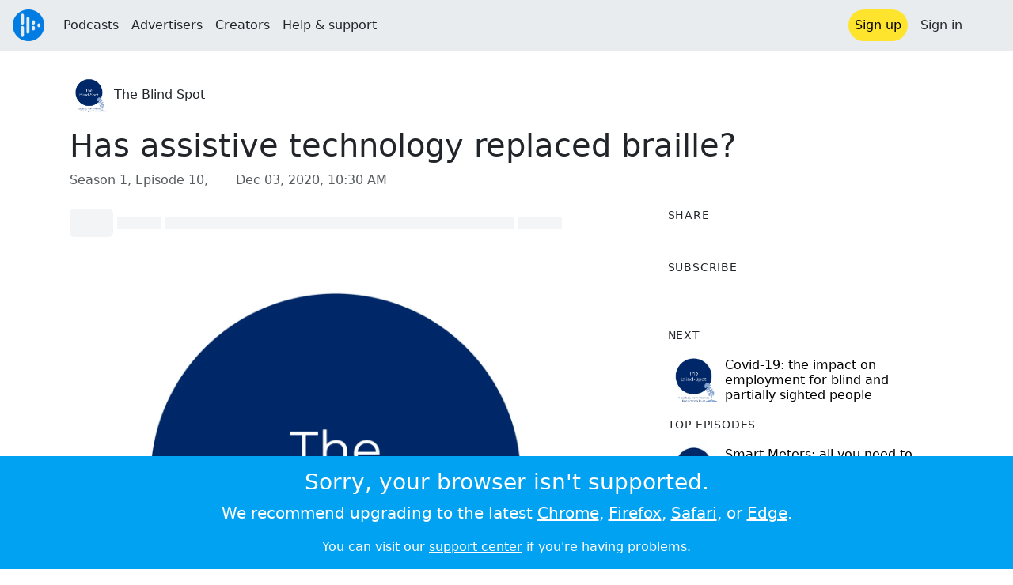

--- FILE ---
content_type: text/html; charset=utf-8
request_url: https://audioboom.com/posts/7742247-has-assistive-technology-replaced-braille?playlist_direction=forward
body_size: 7952
content:
<!DOCTYPE html>
<html lang="en" class="js-loading" data-cookie-replicas="[{&quot;type&quot;:&quot;essential&quot;,&quot;status&quot;:&quot;on&quot;},{&quot;type&quot;:&quot;statistics&quot;,&quot;status&quot;:&quot;on&quot;},{&quot;type&quot;:&quot;performance&quot;,&quot;status&quot;:&quot;on&quot;},{&quot;type&quot;:&quot;marketing&quot;,&quot;status&quot;:&quot;on&quot;}]" xmlns:og="http://opengraphprotocol.org/schema/">
  <head prefix="og: http://ogp.me/ns#">
  <meta charset="UTF-8">
  <title>The Blind Spot / Has assistive technology replaced braille?</title>
  
  <script nonce="hyyMWv7SPY0VMXBKxHCmig==">window.ABNREUM = {"init":{"distributed_tracing":{"enabled":false},"privacy":{"cookies_enabled":false}},"loader_config":{"accountID":"5202","trustKey":"5202","agentID":"186375","licenseKey":"8a803e7a5d","applicationID":"12190"},"info":{"beacon":"bam.nr-data.net","errorBeacon":"bam.nr-data.net","licenseKey":"8a803e7a5d","applicationID":"12190","sa":1,"transactionName":"dQ1bTBRdCQlURE5RFFILWmcFXgwVQhkSWA5B","queueTime":237,"applicationTime":36,"agent":""}}; window.ABNREUM.init.obfuscate=[{ regex: /([\w-]{16})[\w-]+/g, replacement: "$1***" }];</script>
  <link rel="stylesheet" href="/assets/packs/css/audioboom_core-6d56c8e7.css" data-turbo-track="reload" nonce="hyyMWv7SPY0VMXBKxHCmig==" />
<link rel="stylesheet" href="/assets/packs/css/audioboom_styles-552bf9df.css" data-turbo-track="reload" nonce="hyyMWv7SPY0VMXBKxHCmig==" />
  <meta name="csrf-param" content="authenticity_token" />
<meta name="csrf-token" content="0onvTrHnIeTX5nonqXh_FygjdxPqfXE0bq6RU3URKuI8vrdlk9OHla2sZobbSWQ-jkdv-_exad-ua5geGfRySw" />
  <meta name="action-cable-url" content="/.abcable/" />
  <meta name="csp-nonce" content="hyyMWv7SPY0VMXBKxHCmig==" />

  <link href="https://audioboom.com/search_description.xml" rel="search" title="Audioboom search" type="application/opensearchdescription+xml">
<meta content="Audioboom" name="application-name">
<link href="https://audioboom.com/" rel="home" title="Home">
<meta content="48950226243" property="fb:app_id">
<meta content="131487126953919" property="fb:pages">
<meta name="msapplication-TileColor" content="#603CBA">
<meta name="robots" content="max-image-preview:large">
<meta name="turnstile-key" content="0x4AAAAAAAYHJnclqmEvs42W">
<link rel="manifest" href="/site.webmanifest">

  <link rel="apple-touch-icon" sizes="180x180" href="/assets/icons/favicons/apple-touch-icon-3e8a9c1a.png">
<link rel="icon" type="image/png" sizes="32x32" href="/assets/icons/favicons/favicon-32x32-859b0e7a.png">
<link rel="icon" type="image/png" sizes="16x16" href="/assets/icons/favicons/favicon-16x16-6466a8df.png">
<link rel="mask-icon" href="/assets/icons/favicons/safari-pinned-tab-6ed2c570.svg" color="#007BE2">

  <meta content="In October, we had a panel talking about braille in the modern age. Today, on the latest episode of The Blind Spot we&#39;re talking about how assistive technology has meant that some people no longer use braille at all." name="description">
  <meta content="width=device-width, initial-scale=1.0, minimum-scale=1.0, maximum-scale=1.0, user-scalable=0" name="viewport">
  <meta name="theme-color" content="#212529">

  <link rel="alternate" type="application/json+oembed" href="https://audioboom.com/publishing/oembed.json?url=https%3A%2F%2Faudioboom.com%2Fposts%2F7742247-has-assistive-technology-replaced-braille"><link rel="alternate" type="application/xml+oembed" href="https://audioboom.com/publishing/oembed.xml?url=https%3A%2F%2Faudioboom.com%2Fposts%2F7742247-has-assistive-technology-replaced-braille">

  <script data-turbo-track="reload" nonce="hyyMWv7SPY0VMXBKxHCmig==">(function(w){
  Object.assign(w, {"boo":{"ENVIRONMENT":"production","HOST":"https://audioboom.com","IMAGE_HOST":"https://audioboom.com","PACKS_URL":"/assets/packs/","gaConfig":{"ga4Profile":"G-TELH26LWRT","host":"audioboom.com"}},"SENTRY_RELEASE":{"id":"190cc8f4db4e479b6c5da5bc48af8691672296f8"}});
  w.catchBootErrors=1;
  var oe=w.onerror;
  w.onerror=function(e){
    if (catchBootErrors) {
      catchBootErrors=0;
      var xhr = new XMLHttpRequest();
      xhr.open("POST", boo.HOST + "/chicken/bbq/scripterror", true);
      xhr.setRequestHeader("Content-Type", "application/x-www-form-urlencoded");
      xhr.send("message="+encodeURIComponent(e || "unknown"));
    }
    oe && oe(e)
  }
})(window);
</script>
<script src="/assets/packs/js/runtime-92fc6f36f0486230eedb.js" data-turbo-track="reload" nonce="hyyMWv7SPY0VMXBKxHCmig==" defer="defer"></script>
<script src="/assets/packs/js/5361-3ae9bfdcfca5901c488d.js" data-turbo-track="reload" nonce="hyyMWv7SPY0VMXBKxHCmig==" defer="defer"></script>
<script src="/assets/packs/js/5448-6a9c4f96295afe77c25f.js" data-turbo-track="reload" nonce="hyyMWv7SPY0VMXBKxHCmig==" defer="defer"></script>
<script src="/assets/packs/js/application-9a77c65d4939608f899c.js" data-turbo-track="reload" nonce="hyyMWv7SPY0VMXBKxHCmig==" defer="defer"></script>
  <meta name="robots" content="noindex, nofollow"><link rel="alternate" type="application/rss+xml" title="The Blind Spot" href="https://audioboom.com/channels/5025050.rss" /><link href="https://audioboom.com/posts/7742247-has-assistive-technology-replaced-braille" rel="canonical">
<meta content="Audioboom" property="og:site_name">
<meta content="article" property="og:type">
<meta content="Has assistive technology replaced braille?" property="og:title">
<meta content="In October, we had a panel talking about braille in the modern age. Today, on the latest episode of The Blind Spot we&amp;#39;re talking about how assistive technology has meant that some people no longer use braille at all." property="og:description">
<meta content="https://audioboom.com/i/36503974" property="og:image">
<meta content="1600" property="og:image:width">
<meta content="1600" property="og:image:height">
<meta content="https://audioboom.com/posts/7742247-has-assistive-technology-replaced-braille" property="og:url">
<meta content="21184977" property="twitter:site:id">
<meta content="The Blind Spot" property="twitter:audio:artist_name">
<meta content="In October, we had a panel talking about braille in the modern age. Today, on the latest episode of The Blind Spot we&amp;#39;re talking about how assistive technology has meant that some people no longer use braille at all." property="twitter:description">
<meta content="https://audioboom.com/posts/7742247-has-assistive-technology-replaced-braille.mp3" property="og:audio">
<meta content="Has assistive technology replaced braille?" property="og:audio:title">
<meta content="The Blind Spot" property="og:audio:artist">
<meta content="audio/mp3" property="og:audio:type">
<meta content="player" property="twitter:card">
<meta content="https://embeds.audioboom.com/posts/7742247-has-assistive-technology-replaced-braille/embed?link_color=55ACEE&amp;source=twitter_card&amp;utm_content=card&amp;utm_medium=social&amp;utm_source=twitter&amp;v=202301" property="twitter:player">
<meta content="480" property="twitter:player:width">
<meta content="95" property="twitter:player:height">

</head>

  <body class="" data-platform-params="{&quot;pl&quot;:2,&quot;pv&quot;:4}" data-page-tag="audio_clips/show" data-reporting-tags="{&quot;stream_id&quot;:5025050}" data-ga-vars="{&quot;ga4&quot;:{&quot;logged_in&quot;:&quot;0&quot;,&quot;page_type&quot;:&quot;audio_clips/show&quot;,&quot;is_https&quot;:&quot;1&quot;,&quot;clip_id&quot;:7742247,&quot;stream_id&quot;:5025050,&quot;category_id&quot;:278},&quot;actions&quot;:null}">
    <ab-redux style="display:none" translate="no">{"webUser":null}</ab-redux>    
    <div id="page-wrapper" class="viewport-filler">
      


      
      <div class="pos-rel public-ugc-pages-theme">
<div class="shared-header theme-styling-hook" style="z-index: 100">
<div class="navbar header-container navbar-light">
<div class="df d-md-none align-items-center w-100">
<div class="mra"><a href="/"><img alt="Audioboom logo" class="clefable-header-logo-image" style="width: auto;" src="/assets/white_typeface_and_logo_blue-2a1d64b9.png" /></a></div>
<div aria-controls="offcanvas-menu" aria-expanded="false" aria-haspopup="menu" aria-label="Toggle navigation" class="navbar-toggler pas me-1" data-bs-target="#offcanvas-menu" data-bs-toggle="offcanvas" role="button" style="line-height: 1">
<i class="fa-solid fa-bars"></i>
<span>Menu</span>
</div>
</div>
<nav aria-label="Main menu" class="d-none d-md-flex align-items-center w-100">
<a href="/"><img alt="Audioboom logo" class="clefable-header-logo-image" style="width: auto;" src="/assets/ab_logo_standard_icon_new80-770a1b7f.png" /></a>
<ul class="navbar-nav mra" style="flex-direction: row; align-items: center;">
<li class="nav-item">
<a class="text-nowrap nav-link" href="/podcasts">Podcasts</a>
</li>
<li class="nav-item">
<a class="text-nowrap nav-link" href="/advertisers">Advertisers</a>
</li>
<li class="nav-item">
<a class="text-nowrap nav-link" href="/hosting">Creators</a>
</li>
<li class="nav-item">
<a class="text-nowrap nav-link" data-turbo="false" href="https://audioboom.com/support">Help &amp; support</a>
</li>
</ul>
<ul class="navbar-nav flex-row align-items-center gap-1">
<li class="nav-item mrs">
<a class="nav-link nav-link--highlight-btn btn-brand-01" href="/signup?redirect=https%3A%2F%2Faudioboom.com%2Fposts%2F7742247-has-assistive-technology-replaced-braille%3Fplaylist_direction%3Dforward">
Sign up
</a>
</li>
<li class="nav-item">
<a class="nav-link" href="/login?redirect=https%3A%2F%2Faudioboom.com%2Fposts%2F7742247-has-assistive-technology-replaced-braille%3Fplaylist_direction%3Dforward">
Sign in
</a>
</li>

<li class="nav-item">
<a aria-label="Open search form" class="js-toggle-search-button nav-link mx-1" role="button">
<i aria-hidden="true" class="fa fa-magnifying-glass"></i>
</a>
</li>
</ul>
</nav>
</div>
<div class="pos-rel">
<ab-redux style="display:none" translate="no">{"flashNotices":[]}</ab-redux>
<ab-react data-react-class="FlashNotices" data-react-props="{&quot;flashStyle&quot;:&quot;toast&quot;}" data-react-redux="true" id="js-flash-container"><div class="toast-container boom-toast-container end-0 p-3">
</div>
</ab-react></div>

</div>
</div>
<div class="offcanvas offcanvas-end" id="offcanvas-menu" style="background: rgba(255,255,255,0.95)" tabindex="-1">
<a aria-disabled class="hidden" href="#"></a>
<div class="offcanvas-header">
<div class="w-100">
<div aria-label="Close" class="btn-close mla" data-bs-dismiss="offcanvas" role="button"></div>
<a href="https://audioboom.com/"><img class="clefable-header-logo-image m-0" src="/assets/ab_logo_black_icon_new80-4170ebee.png" />
</a></div>
</div>
<nav aria-label="Main menu" class="offcanvas-body suppress-underlines">
<div class="mbm"><a href="/podcasts">Podcasts</a></div>
<div class="mbm"><a href="/advertisers">Advertisers</a></div>
<div class="mbm"><a href="/hosting">Creators</a></div>
<div class="mbm"><a data-turbo="false" href="https://audioboom.com/support">Help &amp; support</a></div>
<div>
<a aria-label="Open search form" class="js-toggle-search-button" role="button">
<i aria-hidden="true" class="fa fa-magnifying-glass"></i>
Search podcasts
</a>
</div>
<div class="mvm dropdown-divider"></div>
<div class="mbm">
<a href="/signup?redirect=https%3A%2F%2Faudioboom.com%2Fposts%2F7742247-has-assistive-technology-replaced-braille%3Fplaylist_direction%3Dforward">Sign up</a>
</div>
<div class="mbm">
<a href="/login?redirect=https%3A%2F%2Faudioboom.com%2Fposts%2F7742247-has-assistive-technology-replaced-braille%3Fplaylist_direction%3Dforward">Sign in</a>
</div>
</nav>
</div>


      

      <div id="page" class="maybe-flex-column l-flex-aut">
          <div class="container maxwidth-xl px-3 px-md-4 px-lg-5">


<div class="mtl mbm">
  

  <div class="row justify-content-between align-items-center gy-4">
    <div class="col-auto">
      
  <div data-model-class="channel" data-model-id="5025050" data-model-name="The Blind Spot">
    <div class="df l-flex-centre-children-v">
      <a href="/channels/5025050-the-blind-spot"><img title="The Blind Spot" alt="Podcast logo" srcset="https://audioboom.com/i/36503974/75x75/c 75w, https://audioboom.com/i/36503974/150x150/c 150w, https://audioboom.com/i/36503974/300x300/c 300w, https://audioboom.com/i/36503974/600x600/c 600w, https://audioboom.com/i/36503974/1400x1400/c 1400w" sizes="48px" style="background-color: #fefeff" class="js-img-bg ratio-square" src="https://audioboom.com/i/36503974/1400x1400/c" width="48" height="48" /></a>

      <div>
        <div class="pls">
          <a class="color-fade-link" href="https://audioboom.com/channels/5025050">The Blind Spot</a>
        </div>
      </div>
    </div>
</div>
    </div>

  </div>
</div>

<div class="mbl" data-model-class="audio_clip" data-model-id="7742247" data-model-name="Has assistive technology replaced braille?">
    


<div class="detail-page-content" id="audio_clip_7742247" role="main">



  <h1 class="text-break" dir="auto">Has assistive technology replaced braille?</h1>

  <div class="text-muted mbm">
    Season 1, Episode 10, &nbsp;<i class="far fa-calendar-days"></i> <span class="js-time" data-epochtime="1606991400" data-format="short_date_time">Dec 03, 2020, 10:30 AM</span>
  </div>


  <div class="detail-page-2col-grid mb-5">
    <div class="vstack gap-3">
      <div class="mts mbm">
          <ab-react data-react-class="V5DetailPagePlayer" data-react-props="{&quot;clips&quot;:[{&quot;author&quot;:&quot;The Blind Spot&quot;,&quot;clipId&quot;:7742247,&quot;clipURLPriorToLoading&quot;:&quot;https://audioboom.com/posts/7742247.mp3?modified=1607000063\u0026sid=5025050\u0026source=web&quot;,&quot;downloadURL&quot;:null,&quot;duration&quot;:1074.1,&quot;embedDisabled&quot;:false,&quot;seasonNumber&quot;:1,&quot;episodeNumber&quot;:10,&quot;formattedDescription&quot;:&quot;\u003cdiv\u003eIn October, we had a panel talking about braille in the modern age. Today, on the latest episode of The Blind Spot we&#39;re talking about how assistive technology has meant that some people no longer use braille at all. \u003cbr\u003e\u003cbr\u003eHost Penny Wilkinson is joined by Matthew Johnson, a lawyer, linguist, and musician. \u003cbr\u003e\u003cbr\u003e\u003ca target=\&quot;_blank\&quot; rel=\&quot;nofollow noopener\&quot; href=\&quot;https://www.pocklington-trust.org.uk/wp-content/uploads/2020/12/Has-assistive-technology-replaced-braille.docx\&quot;\u003eTranscript of the podcast\u003c/a\u003e. \u003c/div\u003e&quot;,&quot;image&quot;:null,&quot;recordedAtTs&quot;:1606991400,&quot;staticLink&quot;:&quot;https://audioboom.com/posts/7742247&quot;,&quot;title&quot;:&quot;Has assistive technology replaced braille?&quot;}]}"><div style="height:2.2rem">
  <p class="placeholder-glow mbn">
    <span class="bg-dark-subtle placeholder col-1 btn bn"></span>
    <span class="bg-dark-subtle placeholder col-1"></span>
    <span class="bg-dark-subtle placeholder col-8"></span>
    <span class="bg-dark-subtle placeholder col-1"></span>
  </p>
</div>
</ab-react>
      </div>

      <img srcset="https://audioboom.com/i/36503974/75x75/c 75w, https://audioboom.com/i/36503974/150x150/c 150w, https://audioboom.com/i/36503974/300x300/c 300w, https://audioboom.com/i/36503974/600x600/c 600w, https://audioboom.com/i/36503974/1400x1400/c 1400w" sizes="(max-width: 750px) 95vw, 635px" style="background-color: #fefeff" class="js-img-bg ratio-square w-100" src="https://audioboom.com/i/36503974/1400x1400/c" />

      
  <div class="d-flex flex-wrap justify-content-center">
    <div class="btn-group btn-group-sm">
        <a class="btn btn-light icon-link" target="_blank" rel="noopener" data-track-link-click="{&quot;category&quot;:&quot;outgoing web link&quot;,&quot;action&quot;:&quot;episode detail page&quot;,&quot;label&quot;:&quot;headliner&quot;}" href="https://api.headliner.app/api/v1/url-generator/audio-wizard/redirect?audioUrl=https%3A%2F%2Faudioboom.com%2Fposts%2F7742247-has-assistive-technology-replaced-braille.mp3&amp;clipTitle=Has+assistive+technology+replaced+braille%3F&amp;imageUrl=https%3A%2F%2Faudioboom.com%2Fi%2F36503974&amp;widgetKey=TLsSRk24ZwjnrNZXEaNX5pebt">
          <i class="d-none d-sm-inline-block fa-light fa-film"></i><span>Headliner</span>
</a>        <button data-bs-toggle="collapse" data-bs-target="#collapseOne" class="btn btn-light icon-link">
          <i class="d-none d-sm-inline-block fa-light fa-code"></i><span>Embed</span>
        </button>
    </div>
  </div>

  <div class="collapse" id="collapseOne">
    <div class="of-aut">
      <div class="l-flex">
<label class="form-label" for="episode_embedcode">
Embed code
</label>
<a class="emphasis mla text-decoration-none" href="/publishing/embed_editor/posts/7742247" rel="nofollow">
See more options
<i class="fa fa-angles-right"></i>
</a>
</div>
<div class="input-group">
<input class="form-control js-autoselect" id="episode_embedcode" readonly value="&lt;iframe width=&quot;100%&quot; height=&quot;95&quot; src=&quot;https://embeds.audioboom.com/posts/7742247/embed?v=202301&quot; style=&quot;background-color: transparent; display: block; padding: 0; width: 100%&quot; frameborder=&quot;0&quot; allowtransparency=&quot;allowtransparency&quot; scrolling=&quot;no&quot; title=&quot;Audioboom player&quot; allow=&quot;autoplay&quot; sandbox=&quot;allow-downloads allow-forms allow-popups allow-same-origin allow-scripts allow-storage-access-by-user-activation allow-top-navigation-by-user-activation&quot;&gt;&lt;/iframe&gt;">
<button class="btn btn-outline-secondary" data-js-copy-to-clipboard="&lt;iframe width=&quot;100%&quot; height=&quot;95&quot; src=&quot;https://embeds.audioboom.com/posts/7742247/embed?v=202301&quot; style=&quot;background-color: transparent; display: block; padding: 0; width: 100%&quot; frameborder=&quot;0&quot; allowtransparency=&quot;allowtransparency&quot; scrolling=&quot;no&quot; title=&quot;Audioboom player&quot; allow=&quot;autoplay&quot; sandbox=&quot;allow-downloads allow-forms allow-popups allow-same-origin allow-scripts allow-storage-access-by-user-activation allow-top-navigation-by-user-activation&quot;&gt;&lt;/iframe&gt;">
<i class="fa fa-clipboard"></i>
</button>
</div>


    </div>
  </div>


        <div class="d-lg-none">
            <div class="card c-card--minimal">
    <div class="card-header">
      <h6 class="card-title mbn">
Share
</h6>

    </div>
    <div class="card-body">
      <div class="d-flex js-social-sharing-buttons gap-2" data-url="https://audioboom.com/posts/7742247-has-assistive-technology-replaced-braille">
        <a class="btn icon-link man pan" title="Share to Facebook" href="https://www.facebook.com/sharer/sharer.php?u=https%3A%2F%2Faudioboom.com%2Fposts%2F7742247-has-assistive-technology-replaced-braille%3Futm_source%3Dfacebook%26utm_medium%3Dsocial%26utm_content%3Dretweet%26utm_campaign%3Ddetailpage" data-popup="facebook;width=626,height=436" data-name="facebook">
          <i class="fa-xl fa-brands fa-square-facebook"></i><span class="hidden-inline-text">Facebook</span>
</a>        <a class="btn icon-link man pan" title="Share to X" href="https://twitter.com/share?lang=en&amp;text=Has+assistive+technology+replaced+braille%3F&amp;url=https%3A%2F%2Faudioboom.com%2Fposts%2F7742247-has-assistive-technology-replaced-braille%3Futm_source%3Dtwitter%26utm_medium%3Dsocial%26utm_content%3Dretweet%26utm_campaign%3Ddetailpage&amp;via=Audioboom" data-popup="twitter;width=550,height=420" data-name="twitter">
          <i class="fa-xl fa-brands fa-square-x-twitter"></i><span class="hidden-inline-text">X</span>
</a>      </div>
    </div>
  </div>

        </div>

        <div class="d-lg-none">
            <div class="card c-card--minimal">
    <div class="card-header">
      <h6 class="card-title mbn">
Subscribe
</h6>

    </div>
    <div class="card-body">
      <ab-react data-react-class="ServiceList" data-react-props="{&quot;services&quot;:[{&quot;name&quot;:&quot;apple_podcasts&quot;,&quot;url&quot;:&quot;https://podcasts.apple.com/us/podcast/the-blind-spot/id1628316505&quot;,&quot;label&quot;:&quot;Apple Podcasts&quot;},{&quot;name&quot;:&quot;rss&quot;,&quot;url&quot;:&quot;https://audioboom.com/channels/5025050.rss&quot;,&quot;label&quot;:&quot;RSS&quot;},{&quot;name&quot;:&quot;spotify&quot;,&quot;url&quot;:&quot;https://open.spotify.com/show/1Qj2hdud9ZKnXhnH5y7XSk&quot;,&quot;label&quot;:&quot;Spotify&quot;},{&quot;name&quot;:&quot;iheart&quot;,&quot;url&quot;:&quot;https://www.iheart.com/podcast/55906610&quot;,&quot;label&quot;:&quot;iHeart&quot;},{&quot;name&quot;:&quot;castbox&quot;,&quot;url&quot;:&quot;https://castbox.fm/channel/id5056802&quot;,&quot;label&quot;:&quot;CastBox&quot;},{&quot;name&quot;:&quot;deezer&quot;,&quot;url&quot;:&quot;http://www.deezer.com/show/1393062&quot;,&quot;label&quot;:&quot;Deezer&quot;},{&quot;name&quot;:&quot;listen_notes&quot;,&quot;url&quot;:&quot;https://www.listennotes.com/c/ec83537c877e4f14abe23f9b9decf440/&quot;,&quot;label&quot;:&quot;Listen Notes&quot;},{&quot;name&quot;:&quot;podchaser&quot;,&quot;url&quot;:&quot;https://www.podchaser.com/podcasts/the-blind-spot-1260509&quot;,&quot;label&quot;:&quot;Podchaser&quot;}],&quot;podcastName&quot;:&quot;The Blind Spot&quot;}"><div style="height: 38px"></div></ab-react>
    </div>
  </div>

        </div>

        <div class="text-break user-html-content-container pos-rel"><div>In October, we had a panel talking about braille in the modern age. Today, on the latest episode of The Blind Spot we're talking about how assistive technology has meant that some people no longer use braille at all. <br><br>Host Penny Wilkinson is joined by Matthew Johnson, a lawyer, linguist, and musician. <br><br><a target="_blank" rel="nofollow noopener" href="https://www.pocklington-trust.org.uk/wp-content/uploads/2020/12/Has-assistive-technology-replaced-braille.docx">Transcript of the podcast</a>. </div></div>
    </div> <!-- end main col -->

    <div class="vstack gap-3">
        <div class="d-none d-lg-block">
            <div class="card c-card--minimal">
    <div class="card-header">
      <h6 class="card-title mbn">
Share
</h6>

    </div>
    <div class="card-body">
      <div class="d-flex js-social-sharing-buttons gap-2" data-url="https://audioboom.com/posts/7742247-has-assistive-technology-replaced-braille">
        <a class="btn icon-link man pan" title="Share to Facebook" href="https://www.facebook.com/sharer/sharer.php?u=https%3A%2F%2Faudioboom.com%2Fposts%2F7742247-has-assistive-technology-replaced-braille%3Futm_source%3Dfacebook%26utm_medium%3Dsocial%26utm_content%3Dretweet%26utm_campaign%3Ddetailpage" data-popup="facebook;width=626,height=436" data-name="facebook">
          <i class="fa-xl fa-brands fa-square-facebook"></i><span class="hidden-inline-text">Facebook</span>
</a>        <a class="btn icon-link man pan" title="Share to X" href="https://twitter.com/share?lang=en&amp;text=Has+assistive+technology+replaced+braille%3F&amp;url=https%3A%2F%2Faudioboom.com%2Fposts%2F7742247-has-assistive-technology-replaced-braille%3Futm_source%3Dtwitter%26utm_medium%3Dsocial%26utm_content%3Dretweet%26utm_campaign%3Ddetailpage&amp;via=Audioboom" data-popup="twitter;width=550,height=420" data-name="twitter">
          <i class="fa-xl fa-brands fa-square-x-twitter"></i><span class="hidden-inline-text">X</span>
</a>      </div>
    </div>
  </div>

        </div>

        <div class="d-none d-lg-block">
            <div class="card c-card--minimal">
    <div class="card-header">
      <h6 class="card-title mbn">
Subscribe
</h6>

    </div>
    <div class="card-body">
      <ab-react data-react-class="ServiceList" data-react-props="{&quot;services&quot;:[{&quot;name&quot;:&quot;apple_podcasts&quot;,&quot;url&quot;:&quot;https://podcasts.apple.com/us/podcast/the-blind-spot/id1628316505&quot;,&quot;label&quot;:&quot;Apple Podcasts&quot;},{&quot;name&quot;:&quot;rss&quot;,&quot;url&quot;:&quot;https://audioboom.com/channels/5025050.rss&quot;,&quot;label&quot;:&quot;RSS&quot;},{&quot;name&quot;:&quot;spotify&quot;,&quot;url&quot;:&quot;https://open.spotify.com/show/1Qj2hdud9ZKnXhnH5y7XSk&quot;,&quot;label&quot;:&quot;Spotify&quot;},{&quot;name&quot;:&quot;iheart&quot;,&quot;url&quot;:&quot;https://www.iheart.com/podcast/55906610&quot;,&quot;label&quot;:&quot;iHeart&quot;},{&quot;name&quot;:&quot;castbox&quot;,&quot;url&quot;:&quot;https://castbox.fm/channel/id5056802&quot;,&quot;label&quot;:&quot;CastBox&quot;},{&quot;name&quot;:&quot;deezer&quot;,&quot;url&quot;:&quot;http://www.deezer.com/show/1393062&quot;,&quot;label&quot;:&quot;Deezer&quot;},{&quot;name&quot;:&quot;listen_notes&quot;,&quot;url&quot;:&quot;https://www.listennotes.com/c/ec83537c877e4f14abe23f9b9decf440/&quot;,&quot;label&quot;:&quot;Listen Notes&quot;},{&quot;name&quot;:&quot;podchaser&quot;,&quot;url&quot;:&quot;https://www.podchaser.com/podcasts/the-blind-spot-1260509&quot;,&quot;label&quot;:&quot;Podchaser&quot;}],&quot;podcastName&quot;:&quot;The Blind Spot&quot;}"><div style="height: 38px"></div></ab-react>
    </div>
  </div>

        </div>



        <div class="card c-card--minimal" style="" data-track-link-click="{&quot;category&quot;:&quot;internal link&quot;,&quot;action&quot;:&quot;/boos/detail_page sidebar&quot;,&quot;label&quot;:&quot;next post&quot;}">
          <div class="card-header">
<h6 class="card-title mbn">
Next
</h6>

</div>
<div class="card-body l-flex">
<a class="mrs" href="https://audioboom.com/posts/7784328-covid-19-the-impact-on-employment-for-blind-and-partially-sighted-people?playlist_direction=forward"><img srcset="https://audioboom.com/i/36503974/75x75/c 75w, https://audioboom.com/i/36503974/150x150/c 150w, https://audioboom.com/i/36503974/300x300/c 300w, https://audioboom.com/i/36503974/600x600/c 600w, https://audioboom.com/i/36503974/1400x1400/c 1400w" sizes="64px" style="background-color: #fefeff" class="js-img-bg ratio-square" src="https://audioboom.com/i/36503974/1400x1400/c" width="64" height="64" />
</a><h6 class="my-1 fw-normal">
<a class="text-decoration-none" href="https://audioboom.com/posts/7784328-covid-19-the-impact-on-employment-for-blind-and-partially-sighted-people?playlist_direction=forward">Covid-19: the impact on employment for blind and partially sighted people </a>
</h6>
</div>

</div>
        <div class="card c-card--minimal" style="" data-track-link-click="{&quot;category&quot;:&quot;internal link&quot;,&quot;action&quot;:&quot;/boos/detail_page sidebar&quot;,&quot;label&quot;:&quot;channel posts&quot;}">
          <div class="card-header">
            <h6 class="card-title mbn">
Top episodes
</h6>

          </div>
          <div class="card-body">
            <div class="vstack gap-3">
<div class="df">
<a class="mrs" href="/posts/8211020-smart-meters-all-you-need-to-know"><img srcset="https://audioboom.com/i/40049171/75x75/c 75w, https://audioboom.com/i/40049171/150x150/c 150w, https://audioboom.com/i/40049171/300x300/c 300w, https://audioboom.com/i/40049171/600x600/c 600w, https://audioboom.com/i/40049171/1400x1400/c 1400w" sizes="64px" style="background-color: #fdfdfe" class="js-img-bg ratio-square" src="https://audioboom.com/i/40049171/1400x1400/c" width="64" height="64" />
</a><div class="flex-grow-1 of-hid">
<h6 class="my-1 fw-normal">
<a class="text-decoration-none" href="/posts/8211020-smart-meters-all-you-need-to-know">Smart Meters: all you need to know</a>
</h6>
<div class="f7 fw-light" style="line-height: normal">
<span>
by
</span>
<span>
<a class="text-decoration-none" href="https://audioboom.com/channels/5025050-the-blind-spot">The Blind Spot</a>
</span>
</div>
</div>
</div>
<div class="df">
<a class="mrs" href="/posts/7609959-episode-1-meet-the-bristol-sight-loss-council"><img srcset="https://audioboom.com/i/36503974/75x75/c 75w, https://audioboom.com/i/36503974/150x150/c 150w, https://audioboom.com/i/36503974/300x300/c 300w, https://audioboom.com/i/36503974/600x600/c 600w, https://audioboom.com/i/36503974/1400x1400/c 1400w" sizes="64px" style="background-color: #fefeff" class="js-img-bg ratio-square" src="https://audioboom.com/i/36503974/1400x1400/c" width="64" height="64" />
</a><div class="flex-grow-1 of-hid">
<h6 class="my-1 fw-normal">
<a class="text-decoration-none" href="/posts/7609959-episode-1-meet-the-bristol-sight-loss-council">Episode 1: Meet the Bristol Sight Loss Council</a>
</h6>
<div class="f7 fw-light" style="line-height: normal">
<span>
by
</span>
<span>
<a class="text-decoration-none" href="https://audioboom.com/channels/5025050-the-blind-spot">The Blind Spot</a>
</span>
</div>
</div>
</div>
<div class="df">
<a class="mrs" href="/posts/7687588-a-career-in-the-civil-service-what-s-involved-and-how-to-get-into-it"><img srcset="https://audioboom.com/i/36503974/75x75/c 75w, https://audioboom.com/i/36503974/150x150/c 150w, https://audioboom.com/i/36503974/300x300/c 300w, https://audioboom.com/i/36503974/600x600/c 600w, https://audioboom.com/i/36503974/1400x1400/c 1400w" sizes="64px" style="background-color: #fefeff" class="js-img-bg ratio-square" src="https://audioboom.com/i/36503974/1400x1400/c" width="64" height="64" />
</a><div class="flex-grow-1 of-hid">
<h6 class="my-1 fw-normal">
<a class="text-decoration-none" href="/posts/7687588-a-career-in-the-civil-service-what-s-involved-and-how-to-get-into-it">A career in the civil service – what’s involved and how to get into it</a>
</h6>
<div class="f7 fw-light" style="line-height: normal">
<span>
by
</span>
<span>
<a class="text-decoration-none" href="https://audioboom.com/channels/5025050-the-blind-spot">The Blind Spot</a>
</span>
</div>
</div>
</div>
</div>

          </div>
</div>

      <div class="card c-card--minimal">
        <div class="card-body">
          <ul class="list-unstyled lh-list border-top ptm">
            <li>
              <a class="btn btn-sm text-muted text-decoration-none" data-turbo-frame="shared-modal" rel="nofollow" href="/posts/7742247/complaints/new">
                <i class="fa fa-circle-exclamation"></i>&nbsp;
                <span>Report this episode</span>
</a>            </li>
              <li>
                <a href="https://audioboom.com/posts/7742247-has-assistive-technology-replaced-braille.mp3?download=1" download="has-assistive-technology-replaced-braille.mp3" data-turbo="false" class="js-download btn btn-sm text-muted text-decoration-none" rel="nofollow">
                  <i class="far fa-arrow-circle-down"></i>&nbsp;
                  <span>Download audio</span>
</a>              </li>
              <li>
                <a rel="nofollow" data-track-link-click="{&quot;category&quot;:&quot;internal link&quot;,&quot;action&quot;:&quot;action_button_row&quot;,&quot;label&quot;:&quot;qr-code&quot;}" class="btn btn-sm text-muted text-decoration-none" href="/publishing/qrcode/episodes/7742247-has-assistive-technology-replaced-braille">
                  <i class="fa fa-qrcode"></i>&nbsp;
                  <span>QRCode</span>
</a>              </li>
          </ul>
        </div>
      </div>
    </div>
  </div>
</div>

</div></div>
      </div>

        <footer class="qa-page-footer clefable-footer pal suppress-underlines">
<div class="container mw7">
<div class="footer-content-wrapper footer-links mt-md-3 mbl">
<section class="fcw__big fs-5 fw-bold">
<a href="/hosting">For podcasters</a>
<a href="/advertisers">For advertisers</a>
<a href="/podcasts">For listeners</a>
</section>
<section class="fcw__right">
<div class="fcw__col fs-6">
<a href="/about/us">About us</a>
<a target="_blank" rel="noopener" class="text-nowrap" href="https://audioboom.com/support">Help &amp; feedback</a>
<a class="text-nowrap" href="https://status.audioboom.com">Service status</a>
</div>
<div class="fcw__col fs-6">
<a href="https://audioboom.medium.com">Blog</a>
<a href="https://audioboomplc.com">Investors</a>
<a class="text-nowrap" href="https://audioboomplc.com/strategic-review/">Strategic review</a>
</div>
<div class="fcw__col fs-6">
<a class="text-nowrap" href="/about/terms">Terms &amp; conditions</a>
<a href="/about/privacy">Privacy policy</a>
<a href="/about/cookies">Cookie policy</a>
</div>
</section>
</div>
<!-- / copyright symbol is weird size in normal font -->
<div class="verdana-font fs-7 text-white op-50 tc">
&copy; 2026 Audioboom
</div>
</div>
</footer>


    </div>
    <div class="modal fade" data-controller="modal" role="dialog" tabindex="-1">
<turbo-frame id="shared-modal"><div class="modal-dialog">
<div class="modal-content">
<div class="modal-header">

<button aria-label="Close" class="btn-close" data-bs-dismiss="modal" type="button"></button>
</div>
<div class="modal-body">

</div>
</div>
</div>
</turbo-frame></div>

    <noscript>
  <div class="bg-primary sticky-bottom">
    <div class="text-white mw8 center p-3 tc">
      <h3>This site uses Javascript</h3>
      <p class="lead">Please <a class="text-white" href="http://www.enable-javascript.com">enable it</a> in your browser's preferences.</p>
      <p>You can visit our <a target="_blank" rel="noopener" class="text-white" href="https://audioboom.com/support">support center</a> if you're having problems.</p>
    </div>
  </div>
</noscript>
<div id="fallback-error-message" class=" db sticky-bottom">
  <div class="bg-primary pos-rel">
    <div class="text-white mw8 center p-3 tc">
      <div class="reason-message" id="unsupported-browser">
        <h3>Sorry, your browser isn't supported.</h3>
        <p class="lead">We recommend upgrading to the latest
          <a href="https://google.com/chrome" target="_blank" class="text-white" rel="noopener">Chrome</a>,
          <a href="https://firefox.com" target="_blank" class="text-white" rel="noopener">Firefox</a>,
          <a href="https://apple.com/safari" target="_blank" class="text-white" rel="noopener">Safari</a>, or
          <a href="https://www.microsoft.com/windows/microsoft-edge" target="_blank" class="text-white" rel="noopener">Edge</a>.
        </p>
      </div>
      <div class="reason-message" id="load-failed" style="display: none">
        <h3 class="fa-spacer">
          Page load failed
          <i class="fa fa-plug mlm"></i>
        </h3>
        <p class="lead">Please check your internet connection and refresh the page. You might also try disabling any ad blockers.</p>
      </div>
      <p class="mb-0">You can visit our <a target="_blank" rel="noopener" class="text-white" href="https://audioboom.com/support">support center</a> if you're having problems.</p>
    </div>
  </div>
</div>

<script nonce="hyyMWv7SPY0VMXBKxHCmig==" data-turbo-eval="false">
//<![CDATA[
  var originalOnError = window.onerror;
  window.onerror = function(e) {
    var errorStr='unknown';
    try { errorStr=String(e).substring(0,500); console.error(e); } catch(e){};
    document.getElementById("fallback-error-message").style.display = "block";
    var xhr = new XMLHttpRequest();
    var url = "https://audioboom.com/chicken/bbq/UnsupportedBrowser";
    xhr.open("POST", url, true);
    xhr.setRequestHeader("Content-type", "application/x-www-form-urlencoded");
    xhr.send("value=" + encodeURIComponent(navigator.userAgent) + "&jserr=" + encodeURIComponent(errorStr));
    return true;
  }
//]]>
</script>
<script nonce="hyyMWv7SPY0VMXBKxHCmig==" data-turbo-eval="false">
//<![CDATA[
  class BrowserSupport {
    static foo = 1;
    bar = null;
    #baz = 1;
    async func() { this.bar ??= 1; await 1; #baz in this; const y = {}.x?.y }
    #priv() {};
  }
  window.onerror = originalOnError;
//]]>
</script>

</body></html>